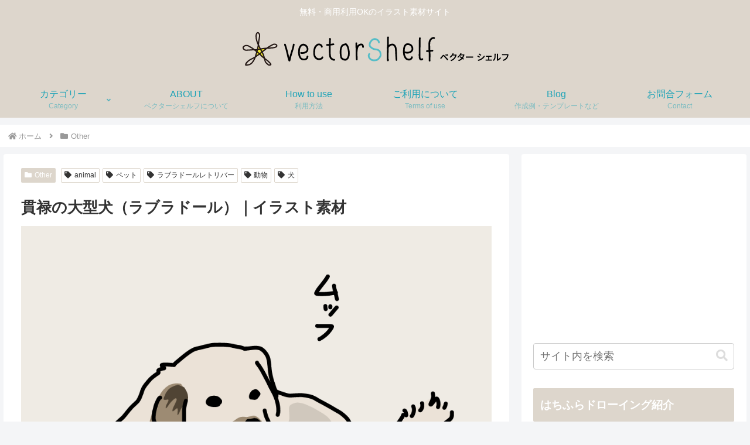

--- FILE ---
content_type: text/html; charset=utf-8
request_url: https://www.google.com/recaptcha/api2/anchor?ar=1&k=6LeCEuMZAAAAAI7jSHvaogXseHy2Ib9_Bv900wcR&co=aHR0cHM6Ly92ZWN0b3JzaGVsZi5jb206NDQz&hl=en&v=N67nZn4AqZkNcbeMu4prBgzg&size=invisible&badge=bottomright&anchor-ms=20000&execute-ms=30000&cb=v1spjupyf7qt
body_size: 48580
content:
<!DOCTYPE HTML><html dir="ltr" lang="en"><head><meta http-equiv="Content-Type" content="text/html; charset=UTF-8">
<meta http-equiv="X-UA-Compatible" content="IE=edge">
<title>reCAPTCHA</title>
<style type="text/css">
/* cyrillic-ext */
@font-face {
  font-family: 'Roboto';
  font-style: normal;
  font-weight: 400;
  font-stretch: 100%;
  src: url(//fonts.gstatic.com/s/roboto/v48/KFO7CnqEu92Fr1ME7kSn66aGLdTylUAMa3GUBHMdazTgWw.woff2) format('woff2');
  unicode-range: U+0460-052F, U+1C80-1C8A, U+20B4, U+2DE0-2DFF, U+A640-A69F, U+FE2E-FE2F;
}
/* cyrillic */
@font-face {
  font-family: 'Roboto';
  font-style: normal;
  font-weight: 400;
  font-stretch: 100%;
  src: url(//fonts.gstatic.com/s/roboto/v48/KFO7CnqEu92Fr1ME7kSn66aGLdTylUAMa3iUBHMdazTgWw.woff2) format('woff2');
  unicode-range: U+0301, U+0400-045F, U+0490-0491, U+04B0-04B1, U+2116;
}
/* greek-ext */
@font-face {
  font-family: 'Roboto';
  font-style: normal;
  font-weight: 400;
  font-stretch: 100%;
  src: url(//fonts.gstatic.com/s/roboto/v48/KFO7CnqEu92Fr1ME7kSn66aGLdTylUAMa3CUBHMdazTgWw.woff2) format('woff2');
  unicode-range: U+1F00-1FFF;
}
/* greek */
@font-face {
  font-family: 'Roboto';
  font-style: normal;
  font-weight: 400;
  font-stretch: 100%;
  src: url(//fonts.gstatic.com/s/roboto/v48/KFO7CnqEu92Fr1ME7kSn66aGLdTylUAMa3-UBHMdazTgWw.woff2) format('woff2');
  unicode-range: U+0370-0377, U+037A-037F, U+0384-038A, U+038C, U+038E-03A1, U+03A3-03FF;
}
/* math */
@font-face {
  font-family: 'Roboto';
  font-style: normal;
  font-weight: 400;
  font-stretch: 100%;
  src: url(//fonts.gstatic.com/s/roboto/v48/KFO7CnqEu92Fr1ME7kSn66aGLdTylUAMawCUBHMdazTgWw.woff2) format('woff2');
  unicode-range: U+0302-0303, U+0305, U+0307-0308, U+0310, U+0312, U+0315, U+031A, U+0326-0327, U+032C, U+032F-0330, U+0332-0333, U+0338, U+033A, U+0346, U+034D, U+0391-03A1, U+03A3-03A9, U+03B1-03C9, U+03D1, U+03D5-03D6, U+03F0-03F1, U+03F4-03F5, U+2016-2017, U+2034-2038, U+203C, U+2040, U+2043, U+2047, U+2050, U+2057, U+205F, U+2070-2071, U+2074-208E, U+2090-209C, U+20D0-20DC, U+20E1, U+20E5-20EF, U+2100-2112, U+2114-2115, U+2117-2121, U+2123-214F, U+2190, U+2192, U+2194-21AE, U+21B0-21E5, U+21F1-21F2, U+21F4-2211, U+2213-2214, U+2216-22FF, U+2308-230B, U+2310, U+2319, U+231C-2321, U+2336-237A, U+237C, U+2395, U+239B-23B7, U+23D0, U+23DC-23E1, U+2474-2475, U+25AF, U+25B3, U+25B7, U+25BD, U+25C1, U+25CA, U+25CC, U+25FB, U+266D-266F, U+27C0-27FF, U+2900-2AFF, U+2B0E-2B11, U+2B30-2B4C, U+2BFE, U+3030, U+FF5B, U+FF5D, U+1D400-1D7FF, U+1EE00-1EEFF;
}
/* symbols */
@font-face {
  font-family: 'Roboto';
  font-style: normal;
  font-weight: 400;
  font-stretch: 100%;
  src: url(//fonts.gstatic.com/s/roboto/v48/KFO7CnqEu92Fr1ME7kSn66aGLdTylUAMaxKUBHMdazTgWw.woff2) format('woff2');
  unicode-range: U+0001-000C, U+000E-001F, U+007F-009F, U+20DD-20E0, U+20E2-20E4, U+2150-218F, U+2190, U+2192, U+2194-2199, U+21AF, U+21E6-21F0, U+21F3, U+2218-2219, U+2299, U+22C4-22C6, U+2300-243F, U+2440-244A, U+2460-24FF, U+25A0-27BF, U+2800-28FF, U+2921-2922, U+2981, U+29BF, U+29EB, U+2B00-2BFF, U+4DC0-4DFF, U+FFF9-FFFB, U+10140-1018E, U+10190-1019C, U+101A0, U+101D0-101FD, U+102E0-102FB, U+10E60-10E7E, U+1D2C0-1D2D3, U+1D2E0-1D37F, U+1F000-1F0FF, U+1F100-1F1AD, U+1F1E6-1F1FF, U+1F30D-1F30F, U+1F315, U+1F31C, U+1F31E, U+1F320-1F32C, U+1F336, U+1F378, U+1F37D, U+1F382, U+1F393-1F39F, U+1F3A7-1F3A8, U+1F3AC-1F3AF, U+1F3C2, U+1F3C4-1F3C6, U+1F3CA-1F3CE, U+1F3D4-1F3E0, U+1F3ED, U+1F3F1-1F3F3, U+1F3F5-1F3F7, U+1F408, U+1F415, U+1F41F, U+1F426, U+1F43F, U+1F441-1F442, U+1F444, U+1F446-1F449, U+1F44C-1F44E, U+1F453, U+1F46A, U+1F47D, U+1F4A3, U+1F4B0, U+1F4B3, U+1F4B9, U+1F4BB, U+1F4BF, U+1F4C8-1F4CB, U+1F4D6, U+1F4DA, U+1F4DF, U+1F4E3-1F4E6, U+1F4EA-1F4ED, U+1F4F7, U+1F4F9-1F4FB, U+1F4FD-1F4FE, U+1F503, U+1F507-1F50B, U+1F50D, U+1F512-1F513, U+1F53E-1F54A, U+1F54F-1F5FA, U+1F610, U+1F650-1F67F, U+1F687, U+1F68D, U+1F691, U+1F694, U+1F698, U+1F6AD, U+1F6B2, U+1F6B9-1F6BA, U+1F6BC, U+1F6C6-1F6CF, U+1F6D3-1F6D7, U+1F6E0-1F6EA, U+1F6F0-1F6F3, U+1F6F7-1F6FC, U+1F700-1F7FF, U+1F800-1F80B, U+1F810-1F847, U+1F850-1F859, U+1F860-1F887, U+1F890-1F8AD, U+1F8B0-1F8BB, U+1F8C0-1F8C1, U+1F900-1F90B, U+1F93B, U+1F946, U+1F984, U+1F996, U+1F9E9, U+1FA00-1FA6F, U+1FA70-1FA7C, U+1FA80-1FA89, U+1FA8F-1FAC6, U+1FACE-1FADC, U+1FADF-1FAE9, U+1FAF0-1FAF8, U+1FB00-1FBFF;
}
/* vietnamese */
@font-face {
  font-family: 'Roboto';
  font-style: normal;
  font-weight: 400;
  font-stretch: 100%;
  src: url(//fonts.gstatic.com/s/roboto/v48/KFO7CnqEu92Fr1ME7kSn66aGLdTylUAMa3OUBHMdazTgWw.woff2) format('woff2');
  unicode-range: U+0102-0103, U+0110-0111, U+0128-0129, U+0168-0169, U+01A0-01A1, U+01AF-01B0, U+0300-0301, U+0303-0304, U+0308-0309, U+0323, U+0329, U+1EA0-1EF9, U+20AB;
}
/* latin-ext */
@font-face {
  font-family: 'Roboto';
  font-style: normal;
  font-weight: 400;
  font-stretch: 100%;
  src: url(//fonts.gstatic.com/s/roboto/v48/KFO7CnqEu92Fr1ME7kSn66aGLdTylUAMa3KUBHMdazTgWw.woff2) format('woff2');
  unicode-range: U+0100-02BA, U+02BD-02C5, U+02C7-02CC, U+02CE-02D7, U+02DD-02FF, U+0304, U+0308, U+0329, U+1D00-1DBF, U+1E00-1E9F, U+1EF2-1EFF, U+2020, U+20A0-20AB, U+20AD-20C0, U+2113, U+2C60-2C7F, U+A720-A7FF;
}
/* latin */
@font-face {
  font-family: 'Roboto';
  font-style: normal;
  font-weight: 400;
  font-stretch: 100%;
  src: url(//fonts.gstatic.com/s/roboto/v48/KFO7CnqEu92Fr1ME7kSn66aGLdTylUAMa3yUBHMdazQ.woff2) format('woff2');
  unicode-range: U+0000-00FF, U+0131, U+0152-0153, U+02BB-02BC, U+02C6, U+02DA, U+02DC, U+0304, U+0308, U+0329, U+2000-206F, U+20AC, U+2122, U+2191, U+2193, U+2212, U+2215, U+FEFF, U+FFFD;
}
/* cyrillic-ext */
@font-face {
  font-family: 'Roboto';
  font-style: normal;
  font-weight: 500;
  font-stretch: 100%;
  src: url(//fonts.gstatic.com/s/roboto/v48/KFO7CnqEu92Fr1ME7kSn66aGLdTylUAMa3GUBHMdazTgWw.woff2) format('woff2');
  unicode-range: U+0460-052F, U+1C80-1C8A, U+20B4, U+2DE0-2DFF, U+A640-A69F, U+FE2E-FE2F;
}
/* cyrillic */
@font-face {
  font-family: 'Roboto';
  font-style: normal;
  font-weight: 500;
  font-stretch: 100%;
  src: url(//fonts.gstatic.com/s/roboto/v48/KFO7CnqEu92Fr1ME7kSn66aGLdTylUAMa3iUBHMdazTgWw.woff2) format('woff2');
  unicode-range: U+0301, U+0400-045F, U+0490-0491, U+04B0-04B1, U+2116;
}
/* greek-ext */
@font-face {
  font-family: 'Roboto';
  font-style: normal;
  font-weight: 500;
  font-stretch: 100%;
  src: url(//fonts.gstatic.com/s/roboto/v48/KFO7CnqEu92Fr1ME7kSn66aGLdTylUAMa3CUBHMdazTgWw.woff2) format('woff2');
  unicode-range: U+1F00-1FFF;
}
/* greek */
@font-face {
  font-family: 'Roboto';
  font-style: normal;
  font-weight: 500;
  font-stretch: 100%;
  src: url(//fonts.gstatic.com/s/roboto/v48/KFO7CnqEu92Fr1ME7kSn66aGLdTylUAMa3-UBHMdazTgWw.woff2) format('woff2');
  unicode-range: U+0370-0377, U+037A-037F, U+0384-038A, U+038C, U+038E-03A1, U+03A3-03FF;
}
/* math */
@font-face {
  font-family: 'Roboto';
  font-style: normal;
  font-weight: 500;
  font-stretch: 100%;
  src: url(//fonts.gstatic.com/s/roboto/v48/KFO7CnqEu92Fr1ME7kSn66aGLdTylUAMawCUBHMdazTgWw.woff2) format('woff2');
  unicode-range: U+0302-0303, U+0305, U+0307-0308, U+0310, U+0312, U+0315, U+031A, U+0326-0327, U+032C, U+032F-0330, U+0332-0333, U+0338, U+033A, U+0346, U+034D, U+0391-03A1, U+03A3-03A9, U+03B1-03C9, U+03D1, U+03D5-03D6, U+03F0-03F1, U+03F4-03F5, U+2016-2017, U+2034-2038, U+203C, U+2040, U+2043, U+2047, U+2050, U+2057, U+205F, U+2070-2071, U+2074-208E, U+2090-209C, U+20D0-20DC, U+20E1, U+20E5-20EF, U+2100-2112, U+2114-2115, U+2117-2121, U+2123-214F, U+2190, U+2192, U+2194-21AE, U+21B0-21E5, U+21F1-21F2, U+21F4-2211, U+2213-2214, U+2216-22FF, U+2308-230B, U+2310, U+2319, U+231C-2321, U+2336-237A, U+237C, U+2395, U+239B-23B7, U+23D0, U+23DC-23E1, U+2474-2475, U+25AF, U+25B3, U+25B7, U+25BD, U+25C1, U+25CA, U+25CC, U+25FB, U+266D-266F, U+27C0-27FF, U+2900-2AFF, U+2B0E-2B11, U+2B30-2B4C, U+2BFE, U+3030, U+FF5B, U+FF5D, U+1D400-1D7FF, U+1EE00-1EEFF;
}
/* symbols */
@font-face {
  font-family: 'Roboto';
  font-style: normal;
  font-weight: 500;
  font-stretch: 100%;
  src: url(//fonts.gstatic.com/s/roboto/v48/KFO7CnqEu92Fr1ME7kSn66aGLdTylUAMaxKUBHMdazTgWw.woff2) format('woff2');
  unicode-range: U+0001-000C, U+000E-001F, U+007F-009F, U+20DD-20E0, U+20E2-20E4, U+2150-218F, U+2190, U+2192, U+2194-2199, U+21AF, U+21E6-21F0, U+21F3, U+2218-2219, U+2299, U+22C4-22C6, U+2300-243F, U+2440-244A, U+2460-24FF, U+25A0-27BF, U+2800-28FF, U+2921-2922, U+2981, U+29BF, U+29EB, U+2B00-2BFF, U+4DC0-4DFF, U+FFF9-FFFB, U+10140-1018E, U+10190-1019C, U+101A0, U+101D0-101FD, U+102E0-102FB, U+10E60-10E7E, U+1D2C0-1D2D3, U+1D2E0-1D37F, U+1F000-1F0FF, U+1F100-1F1AD, U+1F1E6-1F1FF, U+1F30D-1F30F, U+1F315, U+1F31C, U+1F31E, U+1F320-1F32C, U+1F336, U+1F378, U+1F37D, U+1F382, U+1F393-1F39F, U+1F3A7-1F3A8, U+1F3AC-1F3AF, U+1F3C2, U+1F3C4-1F3C6, U+1F3CA-1F3CE, U+1F3D4-1F3E0, U+1F3ED, U+1F3F1-1F3F3, U+1F3F5-1F3F7, U+1F408, U+1F415, U+1F41F, U+1F426, U+1F43F, U+1F441-1F442, U+1F444, U+1F446-1F449, U+1F44C-1F44E, U+1F453, U+1F46A, U+1F47D, U+1F4A3, U+1F4B0, U+1F4B3, U+1F4B9, U+1F4BB, U+1F4BF, U+1F4C8-1F4CB, U+1F4D6, U+1F4DA, U+1F4DF, U+1F4E3-1F4E6, U+1F4EA-1F4ED, U+1F4F7, U+1F4F9-1F4FB, U+1F4FD-1F4FE, U+1F503, U+1F507-1F50B, U+1F50D, U+1F512-1F513, U+1F53E-1F54A, U+1F54F-1F5FA, U+1F610, U+1F650-1F67F, U+1F687, U+1F68D, U+1F691, U+1F694, U+1F698, U+1F6AD, U+1F6B2, U+1F6B9-1F6BA, U+1F6BC, U+1F6C6-1F6CF, U+1F6D3-1F6D7, U+1F6E0-1F6EA, U+1F6F0-1F6F3, U+1F6F7-1F6FC, U+1F700-1F7FF, U+1F800-1F80B, U+1F810-1F847, U+1F850-1F859, U+1F860-1F887, U+1F890-1F8AD, U+1F8B0-1F8BB, U+1F8C0-1F8C1, U+1F900-1F90B, U+1F93B, U+1F946, U+1F984, U+1F996, U+1F9E9, U+1FA00-1FA6F, U+1FA70-1FA7C, U+1FA80-1FA89, U+1FA8F-1FAC6, U+1FACE-1FADC, U+1FADF-1FAE9, U+1FAF0-1FAF8, U+1FB00-1FBFF;
}
/* vietnamese */
@font-face {
  font-family: 'Roboto';
  font-style: normal;
  font-weight: 500;
  font-stretch: 100%;
  src: url(//fonts.gstatic.com/s/roboto/v48/KFO7CnqEu92Fr1ME7kSn66aGLdTylUAMa3OUBHMdazTgWw.woff2) format('woff2');
  unicode-range: U+0102-0103, U+0110-0111, U+0128-0129, U+0168-0169, U+01A0-01A1, U+01AF-01B0, U+0300-0301, U+0303-0304, U+0308-0309, U+0323, U+0329, U+1EA0-1EF9, U+20AB;
}
/* latin-ext */
@font-face {
  font-family: 'Roboto';
  font-style: normal;
  font-weight: 500;
  font-stretch: 100%;
  src: url(//fonts.gstatic.com/s/roboto/v48/KFO7CnqEu92Fr1ME7kSn66aGLdTylUAMa3KUBHMdazTgWw.woff2) format('woff2');
  unicode-range: U+0100-02BA, U+02BD-02C5, U+02C7-02CC, U+02CE-02D7, U+02DD-02FF, U+0304, U+0308, U+0329, U+1D00-1DBF, U+1E00-1E9F, U+1EF2-1EFF, U+2020, U+20A0-20AB, U+20AD-20C0, U+2113, U+2C60-2C7F, U+A720-A7FF;
}
/* latin */
@font-face {
  font-family: 'Roboto';
  font-style: normal;
  font-weight: 500;
  font-stretch: 100%;
  src: url(//fonts.gstatic.com/s/roboto/v48/KFO7CnqEu92Fr1ME7kSn66aGLdTylUAMa3yUBHMdazQ.woff2) format('woff2');
  unicode-range: U+0000-00FF, U+0131, U+0152-0153, U+02BB-02BC, U+02C6, U+02DA, U+02DC, U+0304, U+0308, U+0329, U+2000-206F, U+20AC, U+2122, U+2191, U+2193, U+2212, U+2215, U+FEFF, U+FFFD;
}
/* cyrillic-ext */
@font-face {
  font-family: 'Roboto';
  font-style: normal;
  font-weight: 900;
  font-stretch: 100%;
  src: url(//fonts.gstatic.com/s/roboto/v48/KFO7CnqEu92Fr1ME7kSn66aGLdTylUAMa3GUBHMdazTgWw.woff2) format('woff2');
  unicode-range: U+0460-052F, U+1C80-1C8A, U+20B4, U+2DE0-2DFF, U+A640-A69F, U+FE2E-FE2F;
}
/* cyrillic */
@font-face {
  font-family: 'Roboto';
  font-style: normal;
  font-weight: 900;
  font-stretch: 100%;
  src: url(//fonts.gstatic.com/s/roboto/v48/KFO7CnqEu92Fr1ME7kSn66aGLdTylUAMa3iUBHMdazTgWw.woff2) format('woff2');
  unicode-range: U+0301, U+0400-045F, U+0490-0491, U+04B0-04B1, U+2116;
}
/* greek-ext */
@font-face {
  font-family: 'Roboto';
  font-style: normal;
  font-weight: 900;
  font-stretch: 100%;
  src: url(//fonts.gstatic.com/s/roboto/v48/KFO7CnqEu92Fr1ME7kSn66aGLdTylUAMa3CUBHMdazTgWw.woff2) format('woff2');
  unicode-range: U+1F00-1FFF;
}
/* greek */
@font-face {
  font-family: 'Roboto';
  font-style: normal;
  font-weight: 900;
  font-stretch: 100%;
  src: url(//fonts.gstatic.com/s/roboto/v48/KFO7CnqEu92Fr1ME7kSn66aGLdTylUAMa3-UBHMdazTgWw.woff2) format('woff2');
  unicode-range: U+0370-0377, U+037A-037F, U+0384-038A, U+038C, U+038E-03A1, U+03A3-03FF;
}
/* math */
@font-face {
  font-family: 'Roboto';
  font-style: normal;
  font-weight: 900;
  font-stretch: 100%;
  src: url(//fonts.gstatic.com/s/roboto/v48/KFO7CnqEu92Fr1ME7kSn66aGLdTylUAMawCUBHMdazTgWw.woff2) format('woff2');
  unicode-range: U+0302-0303, U+0305, U+0307-0308, U+0310, U+0312, U+0315, U+031A, U+0326-0327, U+032C, U+032F-0330, U+0332-0333, U+0338, U+033A, U+0346, U+034D, U+0391-03A1, U+03A3-03A9, U+03B1-03C9, U+03D1, U+03D5-03D6, U+03F0-03F1, U+03F4-03F5, U+2016-2017, U+2034-2038, U+203C, U+2040, U+2043, U+2047, U+2050, U+2057, U+205F, U+2070-2071, U+2074-208E, U+2090-209C, U+20D0-20DC, U+20E1, U+20E5-20EF, U+2100-2112, U+2114-2115, U+2117-2121, U+2123-214F, U+2190, U+2192, U+2194-21AE, U+21B0-21E5, U+21F1-21F2, U+21F4-2211, U+2213-2214, U+2216-22FF, U+2308-230B, U+2310, U+2319, U+231C-2321, U+2336-237A, U+237C, U+2395, U+239B-23B7, U+23D0, U+23DC-23E1, U+2474-2475, U+25AF, U+25B3, U+25B7, U+25BD, U+25C1, U+25CA, U+25CC, U+25FB, U+266D-266F, U+27C0-27FF, U+2900-2AFF, U+2B0E-2B11, U+2B30-2B4C, U+2BFE, U+3030, U+FF5B, U+FF5D, U+1D400-1D7FF, U+1EE00-1EEFF;
}
/* symbols */
@font-face {
  font-family: 'Roboto';
  font-style: normal;
  font-weight: 900;
  font-stretch: 100%;
  src: url(//fonts.gstatic.com/s/roboto/v48/KFO7CnqEu92Fr1ME7kSn66aGLdTylUAMaxKUBHMdazTgWw.woff2) format('woff2');
  unicode-range: U+0001-000C, U+000E-001F, U+007F-009F, U+20DD-20E0, U+20E2-20E4, U+2150-218F, U+2190, U+2192, U+2194-2199, U+21AF, U+21E6-21F0, U+21F3, U+2218-2219, U+2299, U+22C4-22C6, U+2300-243F, U+2440-244A, U+2460-24FF, U+25A0-27BF, U+2800-28FF, U+2921-2922, U+2981, U+29BF, U+29EB, U+2B00-2BFF, U+4DC0-4DFF, U+FFF9-FFFB, U+10140-1018E, U+10190-1019C, U+101A0, U+101D0-101FD, U+102E0-102FB, U+10E60-10E7E, U+1D2C0-1D2D3, U+1D2E0-1D37F, U+1F000-1F0FF, U+1F100-1F1AD, U+1F1E6-1F1FF, U+1F30D-1F30F, U+1F315, U+1F31C, U+1F31E, U+1F320-1F32C, U+1F336, U+1F378, U+1F37D, U+1F382, U+1F393-1F39F, U+1F3A7-1F3A8, U+1F3AC-1F3AF, U+1F3C2, U+1F3C4-1F3C6, U+1F3CA-1F3CE, U+1F3D4-1F3E0, U+1F3ED, U+1F3F1-1F3F3, U+1F3F5-1F3F7, U+1F408, U+1F415, U+1F41F, U+1F426, U+1F43F, U+1F441-1F442, U+1F444, U+1F446-1F449, U+1F44C-1F44E, U+1F453, U+1F46A, U+1F47D, U+1F4A3, U+1F4B0, U+1F4B3, U+1F4B9, U+1F4BB, U+1F4BF, U+1F4C8-1F4CB, U+1F4D6, U+1F4DA, U+1F4DF, U+1F4E3-1F4E6, U+1F4EA-1F4ED, U+1F4F7, U+1F4F9-1F4FB, U+1F4FD-1F4FE, U+1F503, U+1F507-1F50B, U+1F50D, U+1F512-1F513, U+1F53E-1F54A, U+1F54F-1F5FA, U+1F610, U+1F650-1F67F, U+1F687, U+1F68D, U+1F691, U+1F694, U+1F698, U+1F6AD, U+1F6B2, U+1F6B9-1F6BA, U+1F6BC, U+1F6C6-1F6CF, U+1F6D3-1F6D7, U+1F6E0-1F6EA, U+1F6F0-1F6F3, U+1F6F7-1F6FC, U+1F700-1F7FF, U+1F800-1F80B, U+1F810-1F847, U+1F850-1F859, U+1F860-1F887, U+1F890-1F8AD, U+1F8B0-1F8BB, U+1F8C0-1F8C1, U+1F900-1F90B, U+1F93B, U+1F946, U+1F984, U+1F996, U+1F9E9, U+1FA00-1FA6F, U+1FA70-1FA7C, U+1FA80-1FA89, U+1FA8F-1FAC6, U+1FACE-1FADC, U+1FADF-1FAE9, U+1FAF0-1FAF8, U+1FB00-1FBFF;
}
/* vietnamese */
@font-face {
  font-family: 'Roboto';
  font-style: normal;
  font-weight: 900;
  font-stretch: 100%;
  src: url(//fonts.gstatic.com/s/roboto/v48/KFO7CnqEu92Fr1ME7kSn66aGLdTylUAMa3OUBHMdazTgWw.woff2) format('woff2');
  unicode-range: U+0102-0103, U+0110-0111, U+0128-0129, U+0168-0169, U+01A0-01A1, U+01AF-01B0, U+0300-0301, U+0303-0304, U+0308-0309, U+0323, U+0329, U+1EA0-1EF9, U+20AB;
}
/* latin-ext */
@font-face {
  font-family: 'Roboto';
  font-style: normal;
  font-weight: 900;
  font-stretch: 100%;
  src: url(//fonts.gstatic.com/s/roboto/v48/KFO7CnqEu92Fr1ME7kSn66aGLdTylUAMa3KUBHMdazTgWw.woff2) format('woff2');
  unicode-range: U+0100-02BA, U+02BD-02C5, U+02C7-02CC, U+02CE-02D7, U+02DD-02FF, U+0304, U+0308, U+0329, U+1D00-1DBF, U+1E00-1E9F, U+1EF2-1EFF, U+2020, U+20A0-20AB, U+20AD-20C0, U+2113, U+2C60-2C7F, U+A720-A7FF;
}
/* latin */
@font-face {
  font-family: 'Roboto';
  font-style: normal;
  font-weight: 900;
  font-stretch: 100%;
  src: url(//fonts.gstatic.com/s/roboto/v48/KFO7CnqEu92Fr1ME7kSn66aGLdTylUAMa3yUBHMdazQ.woff2) format('woff2');
  unicode-range: U+0000-00FF, U+0131, U+0152-0153, U+02BB-02BC, U+02C6, U+02DA, U+02DC, U+0304, U+0308, U+0329, U+2000-206F, U+20AC, U+2122, U+2191, U+2193, U+2212, U+2215, U+FEFF, U+FFFD;
}

</style>
<link rel="stylesheet" type="text/css" href="https://www.gstatic.com/recaptcha/releases/N67nZn4AqZkNcbeMu4prBgzg/styles__ltr.css">
<script nonce="tcRia893fu9IeljjWd8gGA" type="text/javascript">window['__recaptcha_api'] = 'https://www.google.com/recaptcha/api2/';</script>
<script type="text/javascript" src="https://www.gstatic.com/recaptcha/releases/N67nZn4AqZkNcbeMu4prBgzg/recaptcha__en.js" nonce="tcRia893fu9IeljjWd8gGA">
      
    </script></head>
<body><div id="rc-anchor-alert" class="rc-anchor-alert"></div>
<input type="hidden" id="recaptcha-token" value="[base64]">
<script type="text/javascript" nonce="tcRia893fu9IeljjWd8gGA">
      recaptcha.anchor.Main.init("[\x22ainput\x22,[\x22bgdata\x22,\x22\x22,\[base64]/[base64]/[base64]/ZyhXLGgpOnEoW04sMjEsbF0sVywwKSxoKSxmYWxzZSxmYWxzZSl9Y2F0Y2goayl7RygzNTgsVyk/[base64]/[base64]/[base64]/[base64]/[base64]/[base64]/[base64]/bmV3IEJbT10oRFswXSk6dz09Mj9uZXcgQltPXShEWzBdLERbMV0pOnc9PTM/bmV3IEJbT10oRFswXSxEWzFdLERbMl0pOnc9PTQ/[base64]/[base64]/[base64]/[base64]/[base64]\\u003d\x22,\[base64]\\u003d\x22,\x22wqwmwrk8w7JARsO5ejZUCiMww6DDvxPDssO+BgM8Smkpw7fCvk18XV5BH2LDiVjChT0ydGQMwrbDi3XCiSxPQFgUWFU8BMK9w5khYQPCgcKUwrEnwrEIRMOPN8K9ChJ3OMO4wox+woNOw5DCk8ODXsOENVbDh8O5DcK/wqHCozFXw4bDv2zCjSnCscOQw6XDt8ODwrgpw7E9MSUHwoEYUBtpwoXDvsOKPMKqw6/CocKew7kiJMK4GAxAw68WI8KHw6sPw6Fec8Kyw6hFw5Yiwq7Co8OsCRPDgjvCq8Ouw6bCnFdmGsOSw4/DojYbJXbDh2Upw4QiBMOVw7dSUl/Dk8K+XC8ew510WcOTw4jDhcKxO8KuRMKIw4fDoMKudhlVwrg+cMKOZMOkwrrDi3jCvcOmw4bCuAEob8OMLjDCvg4nw5d0eVNTwqvCq215w6/[base64]/NsKKw6zCisKOwqfCuQ4VN8KUcHxXw7BAwr5Qwpwgw7pxw4/DgE4GC8OmwqJPw7JCJWM3wo/DqC3DmcK/wr7CgQTDicO9w63DocOIQ0pnJkRzMlUPOsOzw43DlMKOw4h0IlAOB8KAwqs0dF3Dm31abHnDgDldClYwwonDrcKGET1Sw5J2w5VBwpLDjlXDisOZC3TDusOow6ZvwoUhwqUtw5/CuBJLGcKnecKOwrVaw4s1CcOhUSQKGWXCmhfDqsOIwrfDh21Fw57CulfDg8KUMEvCl8O0IsOTw40XCEXCuXYselfDvMKzZcONwo4YwoFMIxRqw4/Cs8KmFMKdwopnwqHCtMK0WMOgSCwKwpY8YMKzwoTCmR7CpsOYccOGd2rDp3dNOsOUwpMIw63Dh8OKDn5cJXdvwqR2woQWD8K9w4sNwpXDhHtjwpnCnm1kwpHCjihKV8Otw4LDhcKzw6/[base64]/[base64]/DtDfClgbDoMKTwoZebmE9NsOYb25zw7Edw5FAfsKpw7lnelzDsMO+wo7DhMKhJMOtwrF5aCTCkX3CtsKKccOYw6TDtcKbwrvClsOOwpDCsk9lwpsqWUnCoTdoIVfDnjLCmsK3w4TDqmM6wpdAwpk7wq4lf8K9GMO6NRvDpMKOwrxIOTZBasOvKCQ/YMKzwoZnR8O9P8OXVcOldSXDrk53dcK7w7FEwqXDtsOtwrfDvcKvQT1uwopEOsO1wpnDr8OMc8K+JcOVw5k6w7oWwoXDlGbDucKtEG4BKHrDp3jCmlMhbFtYWGPDrxfDr0/DlcKBWwhZc8KHwrLDh2jDlx7DucKTwrDCv8KawpFIw5coJHTDtEbCjD/DoirDrwbCmcKDFcK9VsKOw7nDqWcFfX7CoMKKwptww6JCbDnCrBQaAwZvw4JFGztrw4c4w7/DpMOJw5RHYsKhwrQfPEJfWnXDlMKCEMOpf8OgUSlIw7N9LcKbHW8YwrlLwpU5w63CvMORwrMUMxjCu8KxwpfDnCVdSUhfbsKPDFbDv8KCw54HfMKJJXc7CcK/fMOCwo0zIEo0WsO8RmrDribCrcKGwpPDiMO2asOlwoMGw6XCvsK7HiPCrcKGbMOgUh59U8K7KjPCrQQww73DrQbDuFfCmgXDshLDnkY0wqPDiinDuMOSEwY7KcK9wolDw5UDw4/DoggTw41NF8KnYw7Cv8K4JcOTbUfCkR3DjicgNRUjDMOmNMOsw6syw6t1IsOIwrTDoUYHFXbDs8KWwp5zGsOgIWfDjMOvwpDCvcKcwpFswqlFaVJrLmnCvizCskTDjl/CtcKDScOVbMOQEV3Dj8OpUQ7DuVpGembDksK2HcOnwp0gEF0NWcOnVcKbwpI0SsKvw7fDslgNNyXCijN+woQ4wrXChX7DuA1hw45XwqjCvHLCkMKFZsKqwq7CrCpmwozDnHtIVMKOQ2sDw7V7w7oGw7JOwplRR8OXYsOPXsOAS8O8EMO1w4/[base64]/[base64]/DhcOXw4MzwrbDvw/DhMOfHMOcIMOFRMKHUVpWw5FIBcOcJm7Di8OLXz3Cs1HCmzM/[base64]/w4R1NcKPI8OyBX/Dv8Kzw65Dwq1kJGsge8KVwoFnw74jw50lT8KDwq8vwr1LOcOMG8OKw4xEw6PCq3XClsOKw5jDq8O3Twc/bMKuTDfCvcKsw75Cwr/CrMODFsKiwpzCksOvwr9jbsKew49maRjDkCsoRcK4w4XDgcOBw44rf2LDpS/[base64]/[base64]/[base64]/CmCo+bUvCn20fIsKVw7jDh1t9MMKBengJEsOBEjkXw7jDksOlUQjDv8Ogw5LDg0oDw5PDu8OHw6BIw5DCpsOwZsO0MiktwpnDsRzCm24Kwq/DjBpiwojCoMKRKFZBE8K0BAlvUVXDvMK9VcOAwqrDjMOdTEoxwq9MA8OKeMOpDMOpKcOeF8OvwoDDq8OYKybCqUgTw5LDqMO6MMOZw4Fzw7LDlMO5Ig5nTcOLw6vCqsOeSQwYe8OfwrRTwqPDmF/CgsOAwo1TTsKJbsOcHsKrwrTCtMOwUm9ww6Ifw4Y5wrfCtk7CpMKbGMOOw5/DtQFYwo1dwqIwwpV2w6PCuVfDm1HCryp9w4nCi8Owwq/DhH7CqsOfw7vDh13CvSLCvmPDosOBXlXChBjCucOMwr/Cn8OnAMOwaMO8U8ONMcKvw4zCucOqwobCmG4BNzYtUnIIVsKkB8O/w5rDnsOywrxtwobDn0E9M8KxYQxBeMO2C0AVw7MzwrN8K8K4QsKoEcKzcsKYRMKGw41UYE/DrcK3w5R/[base64]/[base64]/CvABow6xdEiDCqnjCjTllwpkQwrJlwpgERVTCrMKTw4sXZQl7e247ZHRnQsOJYA4uw7xTw7nCicO8wpl4OHwBwr4neX1Fw5HDvMK1FxXCjgpKS8OkFGlqJ8KYw43DqcOFw7heCsKxKW8xN8OeWsOwwocgdcKGSCDCgcOZwrrDjMK/AMO2UAzDgsKrw7zCgjDDvsKDw59kw4QAwpnDm8KRw4FINT8WZ8Kew54jw5/Crwwgw7AXTcO7w6Q3wqMzM8OJVsKbw5fDh8KZd8KKw7QBw6TDs8O5Mg1Wb8K3MSDCmsOzwoBFw59LwpNDwq/DrsOjJcKSw57Cu8Otwp4/dUfDkMKCw5DCs8KZGyxjw6nDr8KmJAHCosO7wo7DvMOnw7DDtcOvw4IPw53DlcKEYMOMQ8ODHEnDtQ/CkMOhbhLCgMOEwqvDlMOuCWM/[base64]/[base64]/[base64]/DjsKxIsOWbALCs8OGYcKUS2l0bMOldMOXw4jCi8K/[base64]/w60Zw4IfM8K/w40fw6guw6vCuzh4wqPClMOxa0TCkjtIG2IWw61VJcO/eCQxwp5Zw4DDj8K+DMKmEMKiRQbDvMOtfx7CjMKYG184N8O5w6jDpwDDkEEGY8OTZ0TClcKQIj4XR8OSw4fDuMO4B2t4w4DDsQfDnsKHwrnCosO0w7QZwoDCogQKw6dJwqBEw7U8aALCvsKDwoEewqR5XWMAw6xeFcOTw6fClw9lPcOqV8Kga8Kgw5/Dk8OfP8KQFMOxw6DCqyvDk0/CmzLDr8KYwqvClsOmHnnDhgB5LMKZw7bCmUlDI1p+WjoXR8KjwppzcBAdIRBiw5Ftw50Dwqh/[base64]/DgxvDqV9rwrrChmxUw68NwqLClkvDui9xKT7Do8K0aFnDk2shw6LDmiDCpcO8SMO5FSJ6wrTDthXCo0N8wqjCoMO9BMOmJsOrwpLDgcOddhJDG2TCh8OLADnDl8KdCsKId8KYST/ChGBmwoLDsgrCsXvDlDIywrfDrcKpw43Dn2pRHcOvwq0QcDE7wr0Kw7txEsK1w7YXwodVJV9xwrgDTsOCw4fDgMOzw7EzJsO4w57DoMO/woQrNwHCjcO/W8KTdzDDhn0jwqrDtw/ChAlawpnCusKZFMKUGyDCgsK1wqY/NMOXw4HDrigCwodLIMKYTMKwwqPDucO+MMKhwpx8OcOLJsOpGHNuwqrDlQ3DsBjCoDfDgV/DqTx/[base64]/CtcO9Rgk+CRHDhsK0w5RACzQIw7kRwq3DpcKXe8OlwroQw4TDkEXDq8KEwpLDgcOZa8OdGsOTw5vDgcK5SMOgN8KNwozDpmPDv2fClxFTMTXCusOUwpXDoGnDrMO5woABwrfCtWldw4PDulJiTsKBJiHDv0jDm37DnyTCm8O5w7wKHcO2f8OYF8O2YMO/woDDkcKMw7BawosmwptmDVPDimPChcOVb8Ocw5Yow6HDplPDqMKYA2o8McOwM8KvNTzChsO5GQIPDMOXwpZ9KGvDpw9Rw5kbdcOtA3Uow5jCj1LDi8OIwr1DOcOswoHCuF83w4VVcMO/LRzChVDDp14JchnCtcOYw7XDkT8DbVAQMcKRw6QqwqxJw4vDqHIGHgLCjEDDtcKQRw/DtcOjwqR2w7MPwokpwrZCRcKdQmB1SsOOwpLCsmQww6nDj8OSwp9lLsKyJsKWwpkEwonDkFHDgMKnw5XCnsOUwpl0woLCtMKRPkR1w4HCmsOAw5AQTcKPa3wFwpkUSjHDpsO0w6JlX8OcWC9yw6nCg3Y/TSlAFsOKwpfDr1Ucw6AsfcKAEcOWwpXDpWnDlDXChsOPVsOtCh3DocK1wq/CimwCw4h9wq8ADsKCwoYnWD3CulNmdhxNQMKpwpDChwRSfXQQwo7Cq8KiX8O+woTDoTvDvV3Cs8OWwq5fXhN3w649HsOkHsKBwo3DjlMcR8KewqVMV8OKwqfDrBHDiC7DmAccXcKtw5Qewp8EwoxjfATCkcKqWCQNSsKDD2sSwqYdMX/CjsK2wqouasONwrsywoXDn8Kvw5Udw7PCpRzDmsOowrEPw4jDjsKOwrhfwqYtcMK1JMKVNh5bwrHDncK6w73DoXLDqgYJwrDDp2M2FsOHAUwfwowdwoVbIE/DvDJGwrFawq3CisKDwrjDg3drHsKEw7HCucKEOsOhKMOVwrQXwqTCkcOrZMOLPsK1asKEQC3CtRlCw7/DhMKpw4TDqzvCjcKiw5BhFi7CvExywqVRVUPCmwzDusOhVnQqUcOZL8KAw4zCuGZUwq/ClzLCpCrDvsO2wrsoSXXCvcKeRjBdw7ccw7lrwq7CkMKFbCxYwpTCmMK2w74gR1nDpsOXw4vDhk5Hw6nClcK4NBtuJ8OAFsOswprCjjPDhsOyw4XCksOCXMOQRsK+AsOkw5jCtg/DimRZwonChh1QBRF1wro6S3c4wrbColvDrcKEI8KMbsOOUcOywqrCq8KMT8OdwoXCosO5SMOhw67DnsKvPxTDky/DuV/DpwRwfQoFwq3DpwbCksOyw4rCusODwpVnPMKtwrRlECkDwo52w4Nbwp/DmUE1w5bClhlTQcO6wpDCj8KkblTDl8ONLsOfJ8O9Nxl6UEbChMKNfcKPwqxmw6PCtSMAwpURw5LCgcKwcHxGRhoowp/Dny7Cl2LCvlXDrcOGN8K8w6rDiAbCgcKGAjjCiRhsw6phRsOywpHDn8KaUMO6w7HDvcKgBnrChDnCuDjCkk7DhAIDw6UEe8OeR8KBw7cuY8KZwrnCvcOkw5AvDxbDksKAGh0DBsKKR8OFSX/DmWPCo8O/w4stMW3CpRBZwqAaMMOJXl1Zw6rCrsORA8O4wrvCiyt0DMKkcnscdMOvXzzDsMKWQ23DmMKpwrJAdMK1w4vDvMOtPyJUejnCnEQQU8KfbhfDlMOqwrPClMOgRcKvw5tDdsKUXMK1SG4yKCbDqRRjwr0pwoHDgcOgUsO9R8O2AmVSdkXCsGQ+w7XCrE/[base64]/[base64]/w6TCnBTDhMKbEsOCIMKKwr3Don/[base64]/CgMKewqQsw5ZSc8K5IsKYHcKwZsKrPMOmaGDCmGPCr8Ofw4nDhA7Cqjc/w6kVG3DDsMKlw6DDscKjZ2HDhUTDm8Kzw6jDm0FyWsKqwrByw5/DkRLDu8KKwr80w6gaXVzDjj4KajvDuMOfSMOfGsKRw67DszAxcsKywocpw77CjHEhZMKlwrM/wqjDuMK8w7QDwp0zFTdiw6cCCQrCl8KBwoMAw6fDuRZ4wrUHfRRLWGbCv0B8w6bCqsK7QMK9C8ODej/CvcKaw4nDrMKVw7VDwqVgPCfDpR/DjQhdwrLDlGMWNmrDsX14cgQ8w6bCj8K3w7NRw7TCjMOwJMOFFsKYDsKWPlJ0wp3Dhx/Dnj7Cpx3CqmrDusKNMMOIAVM5IRJUPsOXwpBZw5wgAMK+w7bDkDF/KRZVw6TCjRMRJDLCvDIgwoTCjQRaEsK4aMOswoXDr2RwwqgUw6fCp8KswrzCgzgqwo9Tw49+wpbDpkUCw5oGJwUXwrMRP8OHw73DmFYcw6d4CMOuwo3CrsOBwqbCl0ItbVYJKgfCocO5U2bDugNKQsO/OcOmwrQ2wprDvsOmHwFIGMKdWsKVYsKyw4Iswr7Dm8O6FMKzKcK6w71wUH5Ew50gwqRIfWQTAkzCgMKYRXbCjMK2wr/CuzrDqMKFwrDCqQ5IS0Eww7XDuMK1TGwZw6NDMSw4WhfDkA98wr3Ch8OcJW8IbVYJw6HCgw/CsBzCg8OAw4jDvhwUw4Rtw5JEccOjw5fDv0xpwqMjCWZgw5t2LsOtPyjDgwIfw5Mxw6TCjHZEKB5kwqsuNsO8JyFTAsKfdsKJGEgVw6jDgcK8wodvD2vCiArChknDrwhkOz/[base64]/Ch8OCwqrDlsK6w7UwwoBdTC5Xwo0OdcOuGsORwrVsw7XCncOTw74VCinDhcO+w5rCtxzDl8KmGsOZw5vDscOyw6zDvMKGw6/[base64]/wqPDvAXCp8KPwr7CvVAwEMO1wonDmcKsbGQKPG/[base64]/CryQZbMO5wopgwqvCocKYM0sJwoLDnGphw7XDlT16ZVnDr2rDocOyZRhUw4jDrMKtw7ASwqHCqHjCrG/DvCPDmHd0EDbDksOzw5NkKcKEHT1Yw6kkw5w+wrnDlAQ2GsOfw6XCksKrwrzDhMOlIcK+G8OCG8Ogd8KCRcKlw5/CkMKyfMK+WDBjwpHCl8OiK8KLHMKmdQHCtU/CncO4wr/[base64]/fsKbwoUrSMKSLMOYwpY3w4YNcgHCkRbClw0NaMOQHW7CtjrDn1s8QxZMw6s6w6Jqw4JIwqLDqWrDjMK2w7sMZsKuEHjDlVMBwo/[base64]/Cq8OOWcOZOsOCw6/CpCnDuATCrcOZw5rDnylHw5DDn8OAw4oDIsKkQ8OJwo7ClBHChg/DnDkoZcKobknDhxNwH8K5w6wSw6xeaMK1YSohw5XCnT01YAc4w6vDiMKAeG/[base64]/Ci29/wqEgw7nDtToILF/CjUjCl8Ovwqo+wqNbGMOww6TChGbDpcKXwqUEw4/DjcOTwrPDgyzDjsO2w7QaV8K3dQfCocKUw6JTaz4uw4YkF8Kvw57Cp2HDssKIw5PCiTTCl8O0bknDoG7CoB/CuhpxDsKmZsKsa8OXXsOEw6t2ccOrR1duw5lLOcK5w7vDljUvHiVdSFoaw6zDksK3w6ASJsOsIj82aDpQWcKuBXdDMSNhFwR3wqA1QMO7w4cWwrvCqcO9wrh5IQ5GPMKSw6giwqLDqcOGScO+X8OZw5bCicKBD1kHwr/Cn8KpPcK8Q8KhwrbCvsOmw6dqDVs1b8OvH1EtD0IowrjDrcKXSxZMdkUUEsKjw4gTw4tmw65tw7s9wrbDqmUwUcKWw6wHZcKiwqXDoARow43Dq3LDrMKXU0/Dr8OiaRZDw7Z8w7shw5NMAsOud8OhKALCtMO7C8ONAjAdAcOzwqs0w4dTKsOsfUk0wpjCk3cnB8K3HGPDl0/DpsK1w7fCjyZyYsKHQMKwJwzDgcO6MyHCt8OgX3fCh8ONR2nDkMOcKwPCpwbDlxvCrB7DknXDp2UuwqbCksOqSsK9w6MiwoR+wqvCj8KPC2BuITcEwqzDisKFw40JwojCv3vCox8xXmHChcKTAi/Dt8KKJBjDtcKdYw/DnijCqMOpCyDCtDHDqsKkw5hzccOWHwtpw6V+wp7CgMK/wpM2BB49w4bDocKYO8OmwpXDj8Kqw6Z3wq01OBRYfSzDgcKmc3XDgcOEwrjChWrCvE7CpcKtIsOdw6pYwrHDt3F0IB05w7LCqFXDt8Kqw6fCrGUNwqhHw4ZFaMO0wrXDssObVcKiwpNjw64iw58JXnB6Bi/Ck17DgGrDtsO4HcKKIikSw7k3NsOqUlNVw7vDuMKZR3bCi8KaGW1lEsKcSsOAak/Dr3grw4ZzbWnDpRwSOXTCvMOyOMKDw4bCmHMUw4cew7EpwqbDqxM4wpnDrMOPwqFiwqbDj8KNw7Mbb8OMwp/DmmUXZMKMDsOOKTg7w493VDnDpcKYY8Ksw70PcsOTWn/Dv1HCqsKhwqrDgcK/wr9zIcKtUsKWw5DDusKEw5NFw7DDoD7Ch8KJwo0PUgdjMg4JwqPCscKbdMOResKsOzDCoHzCqcKGw78zwr4uNMOYXz1gw6HCtsKLQ1Nicz/CocONEWXDu2xNfsOAJcOaXDQjwoHDicKfwrbDpGhbccOWw7TCqsKfw4kNw4tIw4FzwrzDjMOXQsOfOsOyw6QJwos1D8KTIXMyw7jCtiYCw5DCsS87wp/[base64]/ChMK7wr7ChcOvw6zDpMKzw53DscO7wr9QTWPCmcK/L10ANMOjw4Iuw4HDgsOxw5bDk1PDlsKEwpHCpcKdwrkdeMOHA2/Di8K1WsKdWsOUw5DCphVXwqVWwpwmcMKgBznDo8K+w47CnEHDj8O9wpDDh8OwbVQNw7HCpMKJwpTDnnsfw4wDbsKEw4p0PcOZwqZiwqBFe1hdYXzDqT1FSklTw79Kw6vDosKKwq3DiFZ/wpVBw6MLPGd3woTDjsOfBsOaBMKrL8OwUEUwwrFSw5bDtljDlSnCk2pgJMKcw79KCcOawoprwqDDhknCvGIJwojChcKxw5XChMOXDsOMwrzDl8K+wrJpWMK2dxQqw4zCiMORwoDCkGlXOhIJJ8KdP0jCjMKLfwHDksKVw6zDvcKfw7/Co8OGFcO7w7nDocOBYMKYRsOKwqspCxPCj31KZMKKw4vDpMKSR8OmdcO6w4c+Lk/CjQrDgHdsGgk1Vnp2ImMPw7I7wqY0w7zCqMOiEcOCw4/[base64]/Dm1oNw53DgCJVbxpSABvDrBB9LsOCZhTDpsO1wohWPnFXwqpDwopFCUnCiMKYTlwORzI6wpvCrMKvCRDCkSTDiXVFF8KVCcKTw4Q2w7/Ch8KAw4DCs8O2w5YGRcK0wrITbsKww6zCtWzCqcOTwqHCuk9Nw7PCr2XCmw/CicOwUSnCsWhtw4nCpA4lw53DnMO0w53DhBXCh8ORw4V8wrvDnUjCj8KQASYtw7nDoDbDpcKoWcKrRcO0Mg7Cl1x1MsK2bsO0Gj7CgcOFw6lCW2HDlmoXWsKFw4HCmcKCA8OIM8OhL8Kew7XCpFPDkA/Dv8KyVMK2woJlwpXDkkg7KU/DoB3CuHt5b38/[base64]/[base64]/[base64]/[base64]/DmyLCsgzDisObwpbDscOIwpzDiQo2worDpcKnC8Osw7R6f8KQc8Ksw6s/BcKQwqp+RsKnw7PCiRdQJBzCn8OJbyhxw4hXw5jCosK0PMKSwrB8w6/CkMKAJHgFLMKKBcOiwqDCvFzCpMOVw6XCvcOoGMOTwoHDn8KxHxTCrcKmKcO+wotHIxAEBMO7w499O8OSwq/CpCLDp8KcWCzDulbDpcKeLcKEw6TDhMKCw44Ew5crwrE2w4AtwojDhltqwqzDg8O/d3kMw7UpwpA7w5Udw4VeJ8O/wqDDoj98N8OSfcONw6HDpcKtFTXCs0/Cp8OMNsK7WGnDp8K8wqrDicKDc1LDlRwfwro9wpDCkHFPwoIRRgLDm8KkP8OUwp/[base64]/wotRRmLDhcKjwqbCtFEkw7XDqHVwJMOyQwrCisKWwovDmsK/URFfTMKGUUbDqigPw7/DgsK+O8KPwo/DtA3CpE/CvE/DvV3ChsOawqbCpsO9w5I9w73Dq1/DssKmO1p/w6ZewojDv8OqwqvCgMOfwopGwprDscKvdX3CvmHCk1h5E8O4Q8OZGT9ZMhLDtWI3w6Erwq/DtlIuwr4yw5RHHxPDtcOzwrTDmcOLS8K4H8ONawHDr0jDhVbCocKUGlfCncKYCAcJwoTCpW3CmcKuwrrDii/DkRErwpUDecKAVAokwr4CYBTChsKdwrxlwo0cIQ3Cs2hHwo4Iwr7DpC/DmMKXw5h1BUPDqDTCgcKYDsOIw5hPwroDE8OlwqbDmUjDvkHDp8KSScKdaF7DmUR0CsO6ZBYGw6zDqcKjaAfDm8Kow7F4GyLDi8K7w5PDhcOaw6APGlrCv1TCtcKJE2JsEcO/[base64]/CiMOvw5nDqWAjwqXDlmTDusO2w4vDqCfDhnbCgsKHw597N8OMGsKSw6tqQk7Cs2IETcO4wpoDwqbDk3vDu0/Dj8OCwpPDiWDCtMK8w47Dh8KeSkRgBcKfwrfCtsOrS0DChnfCocOKQnrCtMKmZcOlwrfDi1XDuMOcw5XCkD9Ww4UHw6PCrsOmwrDCq2pmQzTDllPDpsKrIcKSYAtFH1A6asKXw5dUwqLCoSE8w5MRwrxoL0ZRwqo3PS/[base64]/[base64]/Dmk7Dm8OfwrlDwoBFMVwxJWNLw5vCrMKVwpRrR2PDhzHDmMO1wqjDu3LDt8OqBQPDiMKREcKZVMKTwqLCuFLDoMKqw4DCsCXDs8OQw4nDrsKIw59lw44Ea8OeSy3Cp8K7wpDCnGPCpsOfw7rDvSA8YMOhw6vDmFfCp2PCr8OrJmHDnDfCksO/[base64]/ClcO3w7V+M8KbwoUhw5/DsCfCvMK9wonCiCM8w6pPwoXCvBPCqsKIw797QMOQwpbDlMOFcy/Cpx99wrTCmitzZMOOw5AyF1/CjsK5fnjCuMOWYMKZC8OmGsKzK1bCr8Ohwp/[base64]/[base64]/wpXCo8OJw7okRkTCqF9xLXJqw5lhAMK1w7FJwrJuwrXDo8K2SsOiHhTCtmTDnU7CjMKsZGQ2w7HCqcKPe2nDvR0wwr/Cr8Kcw5LDg3spwoAULm/Cp8OnwrYZwot2wpsmwqjCpWjDpsO/[base64]/[base64]/DgSlrw4h6wrPDtm3Cj0XCscKOw7XCn8KRacKpwqPDlm4Gwrokw4dFwpZNT8O3w7FiKxNfJwbDp2fCmsOBwqPCqEHDmcK7FHfDrMK7w7jDlcKUwofChMOEwp0nwpE8wo5lWT1Mw7s9wr80woLDoD/DsyNNIXQrwpTDjQB4w6bDusOaw7fDtR5gPsK3w5Iuw77Co8OrYcO/NRfDjB/Cu2zDqjQpw51awo3DjCBmS8OubcKkKsKbw7tNZ19MPTPDtMOvXUgEwq/CvXLClTfCkcO8QcOMwrYPwr1Ywq0Lw5jCiT/CpDR6eToaWXfCvTzDojnDkwB3T8OhwpBgw4LDmV/ChcK1wqTDrMKsanPCosKBwrsowoHCp8KYwps3WMKEWMKvwoDCvMOVwpR8w5MvC8OowrrDm8O6X8KAwq4jTcKlw45MGhrDjQTCtMOCQMOrNcOWw63DuUMcGMOyDMOAwplrwoNlw7diwoB6dcOJIV/Cokw8w4kWQyZPKGjCmsKHwpsfcsOdw4LDiMOOw4R3chd4DMODw4JIw4VbCwguEEHChcKkQWvDtsOGw74DBhrDpcKZwo7CrEDDvwbDucKGa0/Djl8TcGbCs8OhwqHCqcKqZcO9O0RzwrY2w5/Dk8Ogw5PDtHAGJHdMOT9zw4Vhwqg5w78aesKtw5VhwqASw4PCgMO/[base64]/CuQ7CknJqwpdvVFLCjMKSdcObJ8KkwrzDisOJwoHChwvDlEs/w4LDrsKTwo1If8OoHnLCi8KgeVLDlRNPw7h2w6QqCgnDoypMw7zDoMOpw70Tw4x5wq7CiUAyZcKuwpN7wrVZwqowRR3CilzDv31Bw6PCtsK3w6fCoWZSwpxuPyjDoRvDh8KoJ8OrwoHDshjCvcK6wpMOw6VcwrFvFnPCgWovecOJwrpfU1/Dq8OlwpI4w6J/FMKHcsO+NS9swrgQw55Ow6c5w5JSw5Biw7DDscKJTsORXsOWwoRkRMK8BsKewrh9wqnCs8Oyw4fDo0LCqsKhbyoDc8K+wp3DgcKCLsKNwpjDjBRxw7xTw7ZMwqLCoEnDhMOLbsKqWcKwacKfGsOEEcOYw4TCrG/DocKiw4HCuUHCgkjCpgHCqQXDoMOuwo58D8OmK8KeLsKjwpJ6w6cewqYLw5paw7kBwooyK0JAS8KwwrwNw5LCgy4yAAwPw7LDomw7w6V/w7hBwrnCmcOow7HCkQhHw6ofKMKDEcOgQ8KOW8K9VWHCpQ9KMjNBwr/CvsOCUcOjBg/DpMK7QcO/w4x1wqjCo2/CpMOKwp/CtBvCu8KXwrLCjQDDmHHDl8KIw7jDhcKBEsOYCcKJw5ZMIMOCw5gXwrPDssKkTcKSwqPDkAIswqrDqxRQw6Jxw7/[base64]/Dt8OBBMOybkPDjFlRFjkMdGRZwr/Cs8OmP8K9PMOow7bDoTXCjl3CuyxHwrtKw4bDpG8DEA9Ac8OiEDF4w5rCqnPCq8KowrZcwpHClcOEwpHCjMKUwqkvwoTCqXJ/[base64]/w6xgYBfDkMKwJ8O4w55NwoUbLsK7wq/Dj8Orwp3CjsOYRxp/UhhBw6g8Vk7CoV17wpvCrXEDK33DmcKgQhcJYy/DgcOTw7EHw5/DikbDhCvDrj/[base64]/Ds8KnXcKlwpkTdx7Dm2HCkmoVw51KCi08wrl9wrnDlcKjMVLCrnLCh8OJOAfCriHCv8OJwpJ6wo/[base64]/[base64]/w5E2wrY6w5ZFwqs0ImnDlA8EVDfCgcO9w6otC8O9w7o4w4DCoRPCkX5zw4bCsMO+wpklw5oYIsOZwqQDFRFsTMK6dgnDsgHCocOrwqRuwpkuwpfDjnTDoxhZSE4MVcOSw53Cm8O/wqhQTlwvw6MbJVHDnHoGbiEXw5Mew4YgAsKwYMKxLU7Cn8KTR8OuX8KeTnjCnlNFYhhUw6J3wrwubkEONQAHw7nCisO/DcOiw7HDn8O9VMKhwprCvRI/JcKAwrYEw7ZQRnXCimfDksOEwpfCrcOywpbDvHVww6DDsyVVwrYlektod8KnWcKhFsONwo/CicKFwrHDnsKLLEwcw7ZHBMKww7fDpGwyacODXcKjXcO9w4jCtMOBw5vDi04XYcKjN8O1YmQTwqnCp8ONGsKoe8KBWmsHwrDCmQkqOi4UwqrChTzDlsKywp7Dn1XDpcO/DWPDvcO+KMKBwr/DqndjQcKTFMOfecOjC8Olw77CmA/CucKVd0Ikwr9xK8ODFFU/PsK0C8OVw4TDqcO8w6XDgsO9BcK8Vxwbw4zCl8KNw45OwrHDkUjCksOEwrXCp13Clz/DoGhwwqLCgm0vw7HClz7DozFdwrPDskXDuMO2bALCs8KiwoYuKMKVIz0GIsOFw78+w7PDmsOuw43CjxopScOWw67CncK/w7NzwpUVesKILhbDvVbCicK5w4/CqcKgwpR1wrXDvW3CnArClMK8w7A5QytsdkDCllzCrS/CiMKXwrvDvcOODsOgQcOxwrUZHsORwqxzw4w/wrBlwr94D8Ogw5zDnTfCmMOadlMRfsKrwqXDuipLwq1FY8K2McOZVyPCh0FkFG/Ckhxrw7ICJsK7UsOcwrvDrDfCm2XDn8KlX8Kowp3CnUbDtQ/[base64]/Ch1PCqcOuwo4cwqXCqcOBaMKGJD8lw6wWQsKYVcKUGSBuNMKYwqfCrQvDqglPw4ZtKMKHwqnDr8Onw78HaMOjw4/[base64]/Ci2XDlihGw7PDhCEGPMOZP8OWwqHDjlkvwrHDkk3DtkPDvVLDtFXDoTbDmsKLwqEFX8K1UUTDryrCncOvW8OdflfDkWLCjELDny/CqMOhCj9NwpJbw63DgcKiw6/DtknCucKmwrbClcOQJCHClS3DicOVDMKCLcOkCcKgXsKnw4zDu8KCw7ZvexrCqB/Du8KefMKiwoLDp8KPPls7VMK8w59FVSU5woEhJkjCgsOBZMOOw5pJccKpwr93w7nDnsK8w5nDpcOrw6LCjcObQm7CtQEaw7HDvwTCt3/CssKKB8ORw5VdIMKwwpJufsObw4JFf309w7ZiwoXCtMKPw6zDnsOKWE8HasONw7rClWjCs8O9RsKlwp7DpcO/w6/ChynDvMOGwrpcI8KTIHMWIsKgEgLDj1Q4S8O1A8KiwrFVHsO0wp3CgjwsIkAkw5Y3wozDosOWwpDDs8KzSwZ7U8KPw6QGworCiVpGe8KAwp/[base64]/DrXrCiSnCqMOCwpnCo15pZMKEwovCjCbCjBoLw4F7woLDkcOhFntsw4UBwprDs8OfwoBzEmzDgcOtXcOnDcK1LWE8YwceBsOtw581LA/CssKAQcK9ZsKOwqLCiMOOw7cvE8KBFcOGEG9UbsK4UsKFE8K5w6kMTsOkwpDDvsK/WEvDjEPDgsKtC8K9wq4Tw6nDisOew7vCpcOwITvDoMOqJUnDm8K0w7DDlcKYB07Cs8KqV8KNwpsjw6DCucKSUAfChFZhQsK7wpnCuSTCl05XL1LCv8ONSV3CsGDCrcOHIC8EOkjDlzrCkcKpUxfDm1fDhMK0fMKGw4IIw5jDuMOPwpNQw5vDryltw7vCux7ChD/DosOsw60vXgzCrcK/w7XCgDHDrMKNB8O/[base64]/CmcK3w7Y+dktDwoxBcTzCqHhawqBYw7BOwr3CnmTDmsO7wprDjkHDj3VGw4zDrsKeesOyOHjDo8KYw6I9w6rClEg/[base64]/DmsOzw4PChlE6woLDqHXCo3XCsV4gw4o4wq/DucKGwo3CqMONesKuwqfDv8K8wrnDiWRUUEbCu8KbQsOowoFceGY5w5ZMDmrCvsOFw7XDusO/NFjCrWbDn27CgMO5wqAEESDDnMOIw6sHw53Di3A1FcK8wqs2NgbCqF55wr/CmcOdN8ORUMOAw443dcOCw4fCuMO0wq1gQMK7w67DuVtuQsObw6PDiRTCt8OTX2F0acOEL8K/w5JQIMKiwqwWcmkUw6QrwrkFw4DCtgbDscKCE3ciwpArw7IHwqUEw6lHM8KHSsK/U8OpwqMlwpAXwq7DpW9YwqdZw47CjgTCrCUhezV9w61YbcK4wpTCssK5wpvCpMKHwrYywo5uwpFSwothwpHClx7CqsOJI8OvPyppLsKrw5U8RcOucQxmcsKRXyPCtE8SwqFoE8KGdUTDojHCpMKVQsOqw63DtCXDrRHDlV5JPMONwpXCmE9YGwHCsMK/a8KVw48KwrYiwqDCgsOWCSAXFWF7OMKRRMOyIMOtb8OeQz19JmVqwqErHMKGf8KrXsOwwonDt8OMw7k2wofChhEgw6Qbw5/CtcKqZsKJNG8BwoDDqjwMJmpSe1ENw7sfN8Ohw4/DpWTDnFvCtxg+LMOFPcKqw4LDk8K0BwvDjMKXfGDDgsOLRMKXKiYXE8KAwpbDisKZw6fCu1jDm8KNFsKVw4rDgcKoJcKkMcKqwq9yAGgzwpDCm0LCvMOKTVTCjUfCtXxsw7XDqikTHcKFwovDs3zCoBFtwp8QwqnDl2bCuAbDrkfDgsKVFMORw7JWIcOcaQvDicOcw4/[base64]/ZV/Do0w/w5R+GMOSwrzCvDIYw5tWBsKRwrAzwoR0VCxPwq4xIQMnKx3CjsOMw5IkwojCiFp0W8Kif8Kgw6R7JhTCkCNYw4sxX8OHwpJZBmfDq8OawpMCTnU5wpPCs1JzK1IAwqJKV8KhEcOwBWVHbMOlIT/CnVbDvBsyPVNAc8OwwqHCmFluwrsEQBF3wpB5aBzCuRfDh8KTT3EANcOIB8Oww543wo7Cp8OzSkxbwp/[base64]/CgMKcOEJCcXFmw4nCl8OXS8KVw4U/w4ATRWx5YsOZVcKuw7HDjcKEM8KMwrkxwqPDpA7Dj8Kvw4vDvng2w7wXw4DCs8K8b0ZTH8KGDsO/[base64]/DmsKDw7IbwqrDn8KrTcOEw4N3w5M9FcKjUB7CpWjCrX9KwrfCv8K3Ci3DlVAUEmfCmsKVdMO4wpRUw4/DvcOWJyZyH8OafGlvT8OEd37DoRpBw6rCgVA9wr/CuhvCtz4xwpwrwrfDvcOfwqPCiVA4LsOh\x22],null,[\x22conf\x22,null,\x226LeCEuMZAAAAAI7jSHvaogXseHy2Ib9_Bv900wcR\x22,0,null,null,null,1,[21,125,63,73,95,87,41,43,42,83,102,105,109,121],[7059694,178],0,null,null,null,null,0,null,0,null,700,1,null,0,\[base64]/76lBhnEnQkZnOKMAhmv8xEZ\x22,0,0,null,null,1,null,0,0,null,null,null,0],\x22https://vectorshelf.com:443\x22,null,[3,1,1],null,null,null,1,3600,[\x22https://www.google.com/intl/en/policies/privacy/\x22,\x22https://www.google.com/intl/en/policies/terms/\x22],\x22hnCp+FzH6wRF+wM3cbYp5CIp4jzXIqMD/uycqi7F5I0\\u003d\x22,1,0,null,1,1769208648408,0,0,[142,7,99,34,98],null,[166,150,26],\x22RC-a9Tj3BMF_F5-Uw\x22,null,null,null,null,null,\x220dAFcWeA4ZbG3zAR3v5xZOQL93PdMWNi9eFGMSmpmgDUh0B6mbxsLus3FKFSxuvbiDxtM9Km5nFDWm28VtrQz8Z9Pe1cvIP-vKSA\x22,1769291448047]");
    </script></body></html>

--- FILE ---
content_type: text/html; charset=utf-8
request_url: https://www.google.com/recaptcha/api2/aframe
body_size: -266
content:
<!DOCTYPE HTML><html><head><meta http-equiv="content-type" content="text/html; charset=UTF-8"></head><body><script nonce="LT7KXp2k7WPpk5ooJ0kzBw">/** Anti-fraud and anti-abuse applications only. See google.com/recaptcha */ try{var clients={'sodar':'https://pagead2.googlesyndication.com/pagead/sodar?'};window.addEventListener("message",function(a){try{if(a.source===window.parent){var b=JSON.parse(a.data);var c=clients[b['id']];if(c){var d=document.createElement('img');d.src=c+b['params']+'&rc='+(localStorage.getItem("rc::a")?sessionStorage.getItem("rc::b"):"");window.document.body.appendChild(d);sessionStorage.setItem("rc::e",parseInt(sessionStorage.getItem("rc::e")||0)+1);localStorage.setItem("rc::h",'1769205050340');}}}catch(b){}});window.parent.postMessage("_grecaptcha_ready", "*");}catch(b){}</script></body></html>